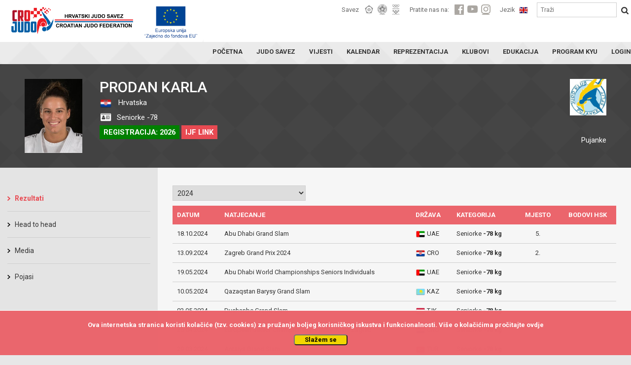

--- FILE ---
content_type: text/html; charset=UTF-8
request_url: https://judo.hr/person/101715
body_size: 5537
content:
<!DOCTYPE html>
<html>
	<head>

		<!-- Global site tag (gtag.js) - Google Analytics -->
		<script async src="https://www.googletagmanager.com/gtag/js?id=UA-109200368-1"></script>
		<script>
		  window.dataLayer = window.dataLayer || [];
		  function gtag(){dataLayer.push(arguments);}
		  gtag('js', new Date());

		  gtag('config', 'UA-109200368-1');
		</script>

		<title>Hrvatski judo savez</title>
		<meta charset="UTF-8">
		<meta name="viewport" content="width=device-width, initial-scale=1">
		<meta name="csrf-token" content="bTUQz9jBePwZol0KBsqro6VAB704DoTAdTEvSs5Y">

				<link rel="apple-touch-icon" sizes="180x180" href="https://cdn-aws.judomanager.com/web/hjs-assets/images/favicon/apple-touch-icon.png">
<link rel="icon" type="image/png" sizes="32x32" href="https://cdn-aws.judomanager.com/web/hjs-assets/images/favicon/favicon-32x32.png">
<link rel="icon" type="image/png" sizes="16x16" href="https://cdn-aws.judomanager.com/web/hjs-assets/images/favicon/favicon-16x16.png">
<meta name="msapplication-TileColor" content="#ffffff">
<meta name="theme-color" content="#ffffff">
		<!--<link rel="stylesheet" href="https://maxcdn.bootstrapcdn.com/bootstrap/4.0.0-alpha.6/css/bootstrap.min.css" integrity="sha384-rwoIResjU2yc3z8GV/NPeZWAv56rSmLldC3R/AZzGRnGxQQKnKkoFVhFQhNUwEyJ" crossorigin="anonymous">-->
		<link href="https://fonts.googleapis.com/css?family=Roboto:400,500,700" rel="stylesheet">
		<script src="https://ajax.googleapis.com/ajax/libs/jquery/3.2.1/jquery.min.js"></script>

		<link rel="stylesheet" href="https://judo.hr/css/bootstrap.min.css">
		<!--<script src="https://judo.hr/js/lodash.js"></script>-->
		<!--<link rel="stylesheet" type="text/css" href="https://judo.hr/build/css/theme.css">-->
		<link rel="stylesheet" type="text/css" href="https://cdn-aws.judomanager.com/web/hjs-assets/css/theme.css?id=7746547cccc46fc58bd9">
		<link rel="stylesheet" type="text/css" href="https://judo.hr/css/mobile.css">
		<link rel="stylesheet" type="text/css" href="https://cdn-aws.judomanager.com/web/hjs-assets/css/lightbox.css?id=f181f97cb52dc9911d11">
		<link rel="stylesheet" href="https://judo.hr/css/font-awesome-4.7.0/css/font-awesome.min.css">
	</head>

	<body>

		<header class="main-header sticky">
			<div class="main-header-content ">
	<div class="main-header-group">
		<a href="https://judo.hr"><li class="headerLogo"></li></a>
		<li class="eu-amblem"></li>
		<div class="visibilityContent" id="menuopen">
		</div>
			<div class="visibilityContentToogle" data-open="0">
				<div class="visibilityGroupContentI" id="socHidden">

					<div class="visibilityGroupItems">
						<span class="visibilityItemLabel">Savez</span>
						<ul class="visibilityListItemHeader">
							<a href="https://www.eju.net/" class="visibilityListLink" target="_blank"><li class="visibilityListItemLink" id="eju"></li></a>
							<a href="https://www.ijf.org/" class="visibilityListLink" target="_blank"><li class="visibilityListItemLink" id="ijf"></li></a>
							<a href="https://www.hoo.hr/hr/" class="visibilityListLink" target="_blank"><li class="visibilityListItemLink" id="hoo"></li></a>
						</ul>

						<span class="visibilityItemLabel">Pratite nas na:</span>
						<ul class="visibilityListItemHeader">
							<a href="https://www.facebook.com/crojudo/" class="visibilityListLink"><li class="visibilityListItemLink" id="facebook"></li></a>
							<a href="https://www.youtube.com/user/CROJudo" class="visibilityListLink"><li class="visibilityListItemLink" id="youtube"></li></a>
							<a href="https://www.instagram.com/cro_judo/?hl=hr" class="visibilityListLink"><li class="visibilityListItemLink" id="instagram"></li></a>
						</ul>

						<span class="visibilityItemLabel">Jezik</span>

						
						<a href="http://judo.hr/en/person/101715">
							<li class="languageFlag" style="background-image: url(https://cdn-aws.judomanager.com/web/hjs-assets/images/gbr.png)"></li>
						</a>

						
						<form style="display: inline" method="POST" action="https://judo.hr/search">
							<input type="hidden" name="_token" value="bTUQz9jBePwZol0KBsqro6VAB704DoTAdTEvSs5Y">

							<input type="text" name="searchString" placeholder="Traži"/>
							<button type="submit"></button>
						</form>

					</div>
				</div>
				<div class="boxGroupLinks">
					<div class="boxGroupPageLinks">
						<ul class="boxLinksContent">
							<a href="https://judo.hr" class="boxLinkPage">
								<li class="boxLinkPageStyle class=""">POČETNA</li>
							</a>

							<a href="https://judo.hr/organisation" class="boxLinkPage">
								<li class="boxLinkPageStyle ">JUDO SAVEZ</li>
							</a>
							<a href="https://judo.hr/news" class="boxLinkPage">
								<li class="boxLinkPageStyle class=""">VIJESTI</li>
							</a>
							<a href="https://judo.hr/calendar" class="boxLinkPage">
								<li class="boxLinkPageStyle ">KALENDAR</li>
							</a>
							<a href="https://judo.hr/team" class="boxLinkPage">
								<li class="boxLinkPageStyle ">REPREZENTACIJA</li>
							</a>
							<a href="https://judo.hr/clubs" class="boxLinkPage">
								<li class="boxLinkPageStyle ">KLUBOVI</li>
							</a>
							<a href="https://judo.hr/education" class="boxLinkPage">
								<li class="boxLinkPageStyle ">EDUKACIJA</li>
							</a>
							<a href="https://judo.hr/kyu" class="boxLinkPage">
								<li class="boxLinkPageStyle ">PROGRAM KYU</li>
							</a>
							<a href="https://admin.judomanager.com" class="boxLinkPage">
								<li class="boxLinkPageStyle">LOGIN</li>
							</a>
						</ul>
					</div>
				</div>
				<div class="visibilityGroupContentI" id="socNoHidd">
					<div class="mobileMenu">
						<div class="mobileMenuFederation">
							<div class="mobileMenuFederationLabel">
								<p>Savez</p>
							</div>
							<div class="mobileMenuFederationLinks">
								<a href="https://www.eju.net/"><li class="federationLinks" id="menueju"></li></a>
								<a href="https://www.ijf.org/"><li class="federationLinks" id="menuijf"></li></a>
								<a href="https://www.hoo.hr/hr/"><li class="federationLinks" id="menuhjs"></li></a>
							</div>
						</div>
						<div class="mobileMenuFederation">
							<div class="mobileMenuFederationLabel">
								<p>Pratite nas na:</p>
							</div>
							<div class="mobileMenuFederationLinks">
								<a href="https://www.facebook.com/crojudo/"><li class="federationLinks" id="menuface"></li></a>
								<a href="https://www.youtube.com/user/CROJudo"><li class="federationLinks" id="menuyt"></li></a>
								<a href="https://www.instagram.com/cro_judo/?hl=hr"><li class="federationLinks" id="menuinsta"></li></a>
							</div>
						</div>
						<div class="menuMobileFlag">
							<div class="mobileMenuFederationLabel">
								<p>Jezik</p>
							</div>
							<div class="mobileMenuFederationLinks">
								<a href="#"><li class="largeFlag" id="menucro"></li></a>
							</div>
						</div>
					</div>
				</div>
			</div>

	</div>
</div>
		</header>

		<div class="content">
			
<div class="blackBoxContent">
	<div class="sliderStartContent">
		<div class="profileDetailsCompetitor profileWhiteColor">
			<div class="col-xl-6 col-lg-6 col-md-8 col-sm-8 col-xs-12">
	<div class="prifileAvatarPage">
		<div>
			<img src="https://cdn.judomanager.com/persons/person_101715.jpeg" width="117" height="150"/>
		</div>
		<div>
			<h2>PRODAN Karla</h2>
			<p class="countryFlag" style="line-height: 30px;">
				<img src="https://78884ca60822a34fb0e6-082b8fd5551e97bc65e327988b444396.ssl.cf3.rackcdn.com/flags/r-20x15/cro.png" width="25"/>
				Hrvatska
			</p>
						<p class="uzrastnaKategorijaProfileDetails" style="line-height: 30px;">
				<i class="fa fa-id-card" aria-hidden="true" style="padding-left:2px;"></i>
				
				Seniorke
				-78
				
			</p>
						<!--<p class="kategorijaProfileDetails_" style="line-height: 30px;">
				<i class="fa fa-tag" aria-hidden="true"></i>
				-78 kg
			</p>-->
			<p style="line-height: 30px;">
				 
					<span class="redButton" style="background-color: green ">Registracija: 2026</span>
				
									<a href="https://go.judobase.org/76dc4676" target="_blank" class="redButton">IJF LINK</a>
							</p>
		</div>
	</div>
</div>
<div class="col-xl-6 col-lg-6 col-md-4 col-sm-4 col-xs-12">
	<div>
		<img src="https://cdn.judomanager.com/clubs/club_154.jpeg" height="74"/>
	<p>
		<br>
		Pujanke								
	</p>
		</div>
</div>		</div>
	</div>
</div>

<div class="whiteBoxContent">
	<div class="pageBoxLinksHome">
		<div class="fullPageContentsize col-md-12">
			<div class="pageLeftMenuGrey col-xl-3 col-lg-3 col-md-3 col-sm-3 col-xs-12">
				<div class="allLinksLeftMenu">
	<div class="subGroupLeftMenu_Content">
		<div class="subGroupLeftMenu">
			<div>
				<li class="gridLinkPage twoColumnInRow  active ">
					<a href="https://judo.hr/person/101715/results">Rezultati</a>
				</li>
				<li class="gridLinkPage twoColumnInRow ">
					<a href="https://judo.hr/person/101715/headToHead">Head to head</a>
				</li>
				<li class="gridLinkPage twoColumnInRow ">
					<a href="https://judo.hr/person/101715/media">Media</a>
				</li>
				<li class="gridLinkPage twoColumnInRow ">
					<a href="https://judo.hr/person/101715/belts">Pojasi</a>
				</li>
				<!-- <li class="gridLinkPage twoColumnInRow ">
					<a href="https://judo.hr/person/101715/achievements">Postignuća</a>
				</li> -->
			</div>
		</div>
	</div>
</div>
			</div>

			<div class="pageRowContent_Full col-xl-9 col-lg-9 col-md-9 col-sm-9 col-xs-12" id="app3">

				<div class="PaddingSelect" v-cloak>
					<select class="selectYearRanking" @change="changeItem(rowId, $event)" v-if="showSelectYear">
													<option value="2024"  selected="selected" >2024</option>
													<option value="2023" >2023</option>
													<option value="2021" >2021</option>
													<option value="2020" >2020</option>
													<option value="2019" >2019</option>
													<option value="2018" >2018</option>
													<option value="2017" >2017</option>
													<option value="2016" >2016</option>
													<option value="2015" >2015</option>
													<option value="2014" >2014</option>
													<option value="2013" >2013</option>
													<option value="2012" >2012</option>
													<option value="2011" >2011</option>
													<option value="2010" >2010</option>
											</select>
				</div>

				<table class="main_table" v-cloak  v-if="showCompetitionTable" >
					<thead>
						<tr>
							<th>DATUM</th>
							<th>NATJECANJE</th>
							<th class="on_mobile_hide">DRŽAVA</th>
							<th>KATEGORIJA</th>
							<th class="text-center">MJESTO</th>
							<th class="text-center">BODOVI HSK</th>
						</tr>
					</thead>
					<tbody>
					
						
													<tr>
								<td>18.10.2024</td>
								<td><a href="https://judo.hr/competition/4621">Abu Dhabi Grand Slam</a></td>
								<td class="on_mobile_hide">
									<img src="https://78884ca60822a34fb0e6-082b8fd5551e97bc65e327988b444396.ssl.cf3.rackcdn.com/flags/r-20x15/uae.png" width="20" height="15"/> UAE
								</td>
								<td>Seniorke <strong>-78 kg</strong></td>
								<td class="text-center">5.</td>
								<td class="text-center">
																	</td>
							</tr>
						
					
						
													<tr>
								<td>13.09.2024</td>
								<td><a href="https://judo.hr/competition/4553">Zagreb Grand Prix 2024</a></td>
								<td class="on_mobile_hide">
									<img src="https://78884ca60822a34fb0e6-082b8fd5551e97bc65e327988b444396.ssl.cf3.rackcdn.com/flags/r-20x15/cro.png" width="20" height="15"/> CRO
								</td>
								<td>Seniorke <strong>-78 kg</strong></td>
								<td class="text-center">2.</td>
								<td class="text-center">
																	</td>
							</tr>
						
					
						
													<tr>
								<td>19.05.2024</td>
								<td><a href="https://judo.hr/competition/4626">Abu Dhabi World Championships Seniors Individuals</a></td>
								<td class="on_mobile_hide">
									<img src="https://78884ca60822a34fb0e6-082b8fd5551e97bc65e327988b444396.ssl.cf3.rackcdn.com/flags/r-20x15/uae.png" width="20" height="15"/> UAE
								</td>
								<td>Seniorke <strong>-78 kg</strong></td>
								<td class="text-center"></td>
								<td class="text-center">
																	</td>
							</tr>
						
					
						
													<tr>
								<td>10.05.2024</td>
								<td><a href="https://judo.hr/competition/4619">Qazaqstan Barysy Grand Slam</a></td>
								<td class="on_mobile_hide">
									<img src="https://78884ca60822a34fb0e6-082b8fd5551e97bc65e327988b444396.ssl.cf3.rackcdn.com/flags/r-20x15/kaz.png" width="20" height="15"/> KAZ
								</td>
								<td>Seniorke <strong>-78 kg</strong></td>
								<td class="text-center"></td>
								<td class="text-center">
																	</td>
							</tr>
						
					
						
													<tr>
								<td>03.05.2024</td>
								<td><a href="https://judo.hr/competition/4624">Dushanbe Grand Slam</a></td>
								<td class="on_mobile_hide">
									<img src="https://78884ca60822a34fb0e6-082b8fd5551e97bc65e327988b444396.ssl.cf3.rackcdn.com/flags/r-20x15/tjk.png" width="20" height="15"/> TJK
								</td>
								<td>Seniorke <strong>-78 kg</strong></td>
								<td class="text-center"></td>
								<td class="text-center">
																	</td>
							</tr>
						
					
						
													<tr>
								<td>25.04.2024</td>
								<td><a href="https://judo.hr/competition/4552">European Senior Championships Individuals Zagreb</a></td>
								<td class="on_mobile_hide">
									<img src="https://78884ca60822a34fb0e6-082b8fd5551e97bc65e327988b444396.ssl.cf3.rackcdn.com/flags/r-20x15/cro.png" width="20" height="15"/> CRO
								</td>
								<td>Seniorke <strong>-78 kg</strong></td>
								<td class="text-center"></td>
								<td class="text-center">
																	</td>
							</tr>
						
					
						
													<tr>
								<td>29.03.2024</td>
								<td><a href="https://judo.hr/competition/4618">Antalya Grand Slam</a></td>
								<td class="on_mobile_hide">
									<img src="https://78884ca60822a34fb0e6-082b8fd5551e97bc65e327988b444396.ssl.cf3.rackcdn.com/flags/r-20x15/tur.png" width="20" height="15"/> TUR
								</td>
								<td>Seniorke <strong>-78 kg</strong></td>
								<td class="text-center"></td>
								<td class="text-center">
																	</td>
							</tr>
						
					
						
													<tr>
								<td>22.03.2024</td>
								<td><a href="https://judo.hr/competition/4617">Tbilisi Grand Slam</a></td>
								<td class="on_mobile_hide">
									<img src="https://78884ca60822a34fb0e6-082b8fd5551e97bc65e327988b444396.ssl.cf3.rackcdn.com/flags/r-20x15/geo.png" width="20" height="15"/> GEO
								</td>
								<td>Seniorke <strong>-78 kg</strong></td>
								<td class="text-center"></td>
								<td class="text-center">
																	</td>
							</tr>
						
					
						
													<tr>
								<td>08.03.2024</td>
								<td><a href="https://judo.hr/competition/4623">Grand Prix Upper Austria</a></td>
								<td class="on_mobile_hide">
									<img src="https://78884ca60822a34fb0e6-082b8fd5551e97bc65e327988b444396.ssl.cf3.rackcdn.com/flags/r-20x15/aut.png" width="20" height="15"/> AUT
								</td>
								<td>Seniorke <strong>-78 kg</strong></td>
								<td class="text-center">3.</td>
								<td class="text-center">
																	</td>
							</tr>
						
					
						
													<tr>
								<td>01.03.2024</td>
								<td><a href="https://judo.hr/competition/4616">Tashkent Grand Slam</a></td>
								<td class="on_mobile_hide">
									<img src="https://78884ca60822a34fb0e6-082b8fd5551e97bc65e327988b444396.ssl.cf3.rackcdn.com/flags/r-20x15/uzb.png" width="20" height="15"/> UZB
								</td>
								<td>Seniorke <strong>-78 kg</strong></td>
								<td class="text-center"></td>
								<td class="text-center">
																	</td>
							</tr>
						
					
						
													<tr>
								<td>16.02.2024</td>
								<td><a href="https://judo.hr/competition/4575">BAKU GRAND SLAM</a></td>
								<td class="on_mobile_hide">
									<img src="https://78884ca60822a34fb0e6-082b8fd5551e97bc65e327988b444396.ssl.cf3.rackcdn.com/flags/r-20x15/aze.png" width="20" height="15"/> AZE
								</td>
								<td>Seniorke <strong>-78 kg</strong></td>
								<td class="text-center"></td>
								<td class="text-center">
																	</td>
							</tr>
						
					
						
													<tr>
								<td>26.01.2024</td>
								<td><a href="https://judo.hr/competition/4568">GRAND PRIX PORTUGAL</a></td>
								<td class="on_mobile_hide">
									<img src="https://78884ca60822a34fb0e6-082b8fd5551e97bc65e327988b444396.ssl.cf3.rackcdn.com/flags/r-20x15/por.png" width="20" height="15"/> POR
								</td>
								<td>Seniorke <strong>-78 kg</strong></td>
								<td class="text-center">5.</td>
								<td class="text-center">
																	</td>
							</tr>
						
					
					</tbody>

					<tfoot>
										</tfoot>
				</table>
				<p v-else v-cloak>Nema rezultata za prikaz.</p>
			</div>
		</div>
	</div>
</div>

			<div class="js-cookie-consent cookie-consent fixed bottom-0 inset-x-0 pb-2 z-50">
    <div class="max-w-7xl mx-auto px-6">
        <div class="p-4 md:p-2 rounded-lg bg-yellow-100">
            <div class="flex items-center justify-between flex-wrap">
                <div class="max-w-full flex-1 items-center md:w-0 md:inline">
                    <p class="md:ml-3 text-black cookie-consent__message">
                        Ova internetska stranica koristi kolačiće (tzv. cookies) za pružanje boljeg korisničkog iskustva i funkcionalnosti. Više o kolačićima pročitajte <a href="/cookies">ovdje</a>
                    </p>
                </div>
                <div class="mt-2 flex-shrink-0 w-full sm:mt-0 sm:w-auto">
                    <button class="js-cookie-consent-agree cookie-consent__agree cursor-pointer flex items-center justify-center px-4 py-2 rounded-md text-sm font-medium text-yellow-800 bg-yellow-400 hover:bg-yellow-300">
                        Slažem se
                    </button>
                </div>
            </div>
        </div>
    </div>
</div>

    <script>

        window.laravelCookieConsent = (function () {

            const COOKIE_VALUE = 1;
            const COOKIE_DOMAIN = 'judo.hr';

            function consentWithCookies() {
                setCookie('judohr_cookie_consent', COOKIE_VALUE, 7300);
                hideCookieDialog();
            }

            function cookieExists(name) {
                return (document.cookie.split('; ').indexOf(name + '=' + COOKIE_VALUE) !== -1);
            }

            function hideCookieDialog() {
                const dialogs = document.getElementsByClassName('js-cookie-consent');

                for (let i = 0; i < dialogs.length; ++i) {
                    dialogs[i].style.display = 'none';
                }
            }

            function setCookie(name, value, expirationInDays) {
                const date = new Date();
                date.setTime(date.getTime() + (expirationInDays * 24 * 60 * 60 * 1000));
                document.cookie = name + '=' + value
                    + ';expires=' + date.toUTCString()
                    + ';domain=' + COOKIE_DOMAIN
                    + ';path=/'
                    + ';samesite=lax';
            }

            if (cookieExists('judohr_cookie_consent')) {
                hideCookieDialog();
            }

            const buttons = document.getElementsByClassName('js-cookie-consent-agree');

            for (let i = 0; i < buttons.length; ++i) {
                buttons[i].addEventListener('click', consentWithCookies);
            }

            return {
                consentWithCookies: consentWithCookies,
                hideCookieDialog: hideCookieDialog
            };
        })();
    </script>

		</div>

		<footer id="footerContent">
			<div class="sponsorsLinks">
	<div class="sponsorsLinksContent">
		<h4>Sponzori i partneri</h4>
		<div>
			<a href="http://www.hep.hr/" target="_blank"><img src="https://cdn-aws.judomanager.com/web/hjs-assets/images/sponsors/HEP_logo.png"></a>
			<a href="https://croatia.hr/hr-HR " target="_blank"><img src="https://cdn-aws.judomanager.com/web/hjs-assets/images/sponsors/new/HTZ 2016 logo.png"></a>
			<a href="https://www.ippon-shop.com/" target="_blank"><img src="https://cdn-aws.judomanager.com/web/hjs-assets/images/sponsors/ippon_gear_logo.png"></a>
			<a href="https://www.otpbanka.hr/" target="_blank"><img src="https://cdn-aws.judomanager.com/web/hjs-assets/images/sponsors/OTPbanka_white.png"></a>
			<a href="http://www.infozagreb.hr/" target="_blank"><img src="https://cdn-aws.judomanager.com/web/hjs-assets/images/sponsors/TZZG_v2.png"></a>
			<a href="http://biz.plavalaguna.hr/hr/" target="_blank"><img class="easy_grayscale" src="https://cdn-aws.judomanager.com/web/hjs-assets/images/sponsors/plinacro_new.png"></a>
			<a href="https://sptv.hr/" target="_blank"><img class="easy_grayscale" src="https://cdn-aws.judomanager.com/web/hjs-assets/images/sponsors/sptv.png"></a>
			<a href="https://www.rentacarlastminute.hr/hr/index.aspx" target="_blank"><img class="easy_grayscale" src="https://cdn-aws.judomanager.com/web/hjs-assets/images/sponsors/lastminute.png"></a>
			<a href="" target="_blank"><img class="easy_grayscale" src="https://cdn-aws.judomanager.com/web/hjs-assets/images/sponsors/trigger_impulse_logo_.png"></a>
			<a href="https://janaf.hr/" target="_blank"><img class="easy_grayscale" src="https://cdn-aws.judomanager.com/web/hjs-assets/images/sponsors/janaf_logo.png"></a>
			<a href="https://telemach.hr/" target="_blank"><img class="easy_grayscale" height="" src="https://cdn-aws.judomanager.com/web/hjs-assets/images/sponsors/Telemach_logo.png"></a>
            <a href="#"><img class="easy_grayscale" height="60" src="https://cdn-aws.judomanager.com/web/hjs-assets/images/sponsors/hrvatska_lutrija2.png"></a>
            <a href="https://www.hpb.hr/" target="_blank"><img class="easy_grayscale" height="" src="https://cdn-aws.judomanager.com/web/hjs-assets/images/sponsors/HPB logo_dvojni.jpg"></a>
            <a href="https://www.oiv.hr/hr/naslovnica/" target="_blank"><img class="easy_grayscale" height="" src="https://cdn-aws.judomanager.com/web/hjs-assets/images/sponsors/OIV.png"></a>
		</div>
	</div>
</div>

<div class="footerBottom">
	<div class="footerBottomText">
		<small>
			@Svi materijali na ovoj stranici zaštićeni su autorskim pravom. Svako kopiranje i neovlašteno preuzimanje sadržaja biti će utuženo po zakonu o autorskim pravima.<br>
			&copy 2009 -  by DataStat d.o.o.		</small>
	</div>
</div>
		</footer>


		<script src="https://cdn-aws.judomanager.com/web/hjs-assets/js/script.js?id=5c908aafaa1107b1bd92"></script>

		<script>
			$(document).ready(function() {
				if ($(window).width() >= 768) {
					$('.cookie-consent__message').parent().removeClass('hidden');
				}
			});
		</script>
			
		<script>
	new Vue({

        el: '#app3',
        data: {
		    selected: "selected",
		    years: [2024,2023,2021,2020,2019,2018,2017,2016,2015,2014,2013,2012,2011,2010],
		    applies: [{"tekmovanje":"Abu Dhabi Grand Slam","drzava":"UAE","datum_od":"2024-10-18","id_tekmovanja":4621,"mesto":5,"id_starostne_kat":2,"starostna":"Seniorke","id_tezinske_kat":13,"tezinska":"-78","tocke":null,"izjema":null,"tocke_izjema":0},{"tekmovanje":"Zagreb Grand Prix 2024","drzava":"CRO","datum_od":"2024-09-13","id_tekmovanja":4553,"mesto":2,"id_starostne_kat":2,"starostna":"Seniorke","id_tezinske_kat":13,"tezinska":"-78","tocke":null,"izjema":null,"tocke_izjema":0},{"tekmovanje":"Abu Dhabi World Championships Seniors Individuals","drzava":"UAE","datum_od":"2024-05-19","id_tekmovanja":4626,"mesto":null,"id_starostne_kat":2,"starostna":"Seniorke","id_tezinske_kat":13,"tezinska":"-78","tocke":null,"izjema":null,"tocke_izjema":0},{"tekmovanje":"Qazaqstan Barysy Grand Slam","drzava":"KAZ","datum_od":"2024-05-10","id_tekmovanja":4619,"mesto":null,"id_starostne_kat":2,"starostna":"Seniorke","id_tezinske_kat":13,"tezinska":"-78","tocke":null,"izjema":null,"tocke_izjema":0},{"tekmovanje":"Dushanbe Grand Slam","drzava":"TJK","datum_od":"2024-05-03","id_tekmovanja":4624,"mesto":null,"id_starostne_kat":2,"starostna":"Seniorke","id_tezinske_kat":13,"tezinska":"-78","tocke":null,"izjema":null,"tocke_izjema":0},{"tekmovanje":"European Senior Championships Individuals Zagreb","drzava":"CRO","datum_od":"2024-04-25","id_tekmovanja":4552,"mesto":null,"id_starostne_kat":2,"starostna":"Seniorke","id_tezinske_kat":13,"tezinska":"-78","tocke":null,"izjema":null,"tocke_izjema":0},{"tekmovanje":"Antalya Grand Slam","drzava":"TUR","datum_od":"2024-03-29","id_tekmovanja":4618,"mesto":null,"id_starostne_kat":2,"starostna":"Seniorke","id_tezinske_kat":13,"tezinska":"-78","tocke":null,"izjema":null,"tocke_izjema":0},{"tekmovanje":"Tbilisi Grand Slam","drzava":"GEO","datum_od":"2024-03-22","id_tekmovanja":4617,"mesto":null,"id_starostne_kat":2,"starostna":"Seniorke","id_tezinske_kat":13,"tezinska":"-78","tocke":null,"izjema":null,"tocke_izjema":0},{"tekmovanje":"Grand Prix Upper Austria","drzava":"AUT","datum_od":"2024-03-08","id_tekmovanja":4623,"mesto":3,"id_starostne_kat":2,"starostna":"Seniorke","id_tezinske_kat":13,"tezinska":"-78","tocke":null,"izjema":null,"tocke_izjema":0},{"tekmovanje":"Tashkent Grand Slam","drzava":"UZB","datum_od":"2024-03-01","id_tekmovanja":4616,"mesto":null,"id_starostne_kat":2,"starostna":"Seniorke","id_tezinske_kat":13,"tezinska":"-78","tocke":null,"izjema":null,"tocke_izjema":0},{"tekmovanje":"BAKU GRAND SLAM","drzava":"AZE","datum_od":"2024-02-16","id_tekmovanja":4575,"mesto":null,"id_starostne_kat":2,"starostna":"Seniorke","id_tezinske_kat":13,"tezinska":"-78","tocke":null,"izjema":null,"tocke_izjema":0},{"tekmovanje":"GRAND PRIX PORTUGAL","drzava":"POR","datum_od":"2024-01-26","id_tekmovanja":4568,"mesto":5,"id_starostne_kat":2,"starostna":"Seniorke","id_tezinske_kat":13,"tezinska":"-78","tocke":null,"izjema":null,"tocke_izjema":0}],
		    rowId: 10
		},
	  	computed: {
	  		showSelectYear() {
	  			return this.years.length > 1
	  		},
	  		showCompetitionTable() {
	  			return this.applies.length
	  		},
	  		transRoute() {
                return window.location.href.split('/').includes('en') ? '/en' : ''
            }
	  	},
		methods: {
		    changeItem(rowId, event) {
		    	window.location.href =this.transRoute+'/person/101715/results/'+event.target.value;
		    }
		}
    });

</script>

	<div class="js-cookie-consent cookie-consent fixed bottom-0 inset-x-0 pb-2 z-50">
    <div class="max-w-7xl mx-auto px-6">
        <div class="p-4 md:p-2 rounded-lg bg-yellow-100">
            <div class="flex items-center justify-between flex-wrap">
                <div class="max-w-full flex-1 items-center md:w-0 md:inline">
                    <p class="md:ml-3 text-black cookie-consent__message">
                        Ova internetska stranica koristi kolačiće (tzv. cookies) za pružanje boljeg korisničkog iskustva i funkcionalnosti. Više o kolačićima pročitajte <a href="/cookies">ovdje</a>
                    </p>
                </div>
                <div class="mt-2 flex-shrink-0 w-full sm:mt-0 sm:w-auto">
                    <button class="js-cookie-consent-agree cookie-consent__agree cursor-pointer flex items-center justify-center px-4 py-2 rounded-md text-sm font-medium text-yellow-800 bg-yellow-400 hover:bg-yellow-300">
                        Slažem se
                    </button>
                </div>
            </div>
        </div>
    </div>
</div>

    <script>

        window.laravelCookieConsent = (function () {

            const COOKIE_VALUE = 1;
            const COOKIE_DOMAIN = 'judo.hr';

            function consentWithCookies() {
                setCookie('judohr_cookie_consent', COOKIE_VALUE, 7300);
                hideCookieDialog();
            }

            function cookieExists(name) {
                return (document.cookie.split('; ').indexOf(name + '=' + COOKIE_VALUE) !== -1);
            }

            function hideCookieDialog() {
                const dialogs = document.getElementsByClassName('js-cookie-consent');

                for (let i = 0; i < dialogs.length; ++i) {
                    dialogs[i].style.display = 'none';
                }
            }

            function setCookie(name, value, expirationInDays) {
                const date = new Date();
                date.setTime(date.getTime() + (expirationInDays * 24 * 60 * 60 * 1000));
                document.cookie = name + '=' + value
                    + ';expires=' + date.toUTCString()
                    + ';domain=' + COOKIE_DOMAIN
                    + ';path=/'
                    + ';samesite=lax';
            }

            if (cookieExists('judohr_cookie_consent')) {
                hideCookieDialog();
            }

            const buttons = document.getElementsByClassName('js-cookie-consent-agree');

            for (let i = 0; i < buttons.length; ++i) {
                buttons[i].addEventListener('click', consentWithCookies);
            }

            return {
                consentWithCookies: consentWithCookies,
                hideCookieDialog: hideCookieDialog
            };
        })();
    </script>

</body>
</html>
